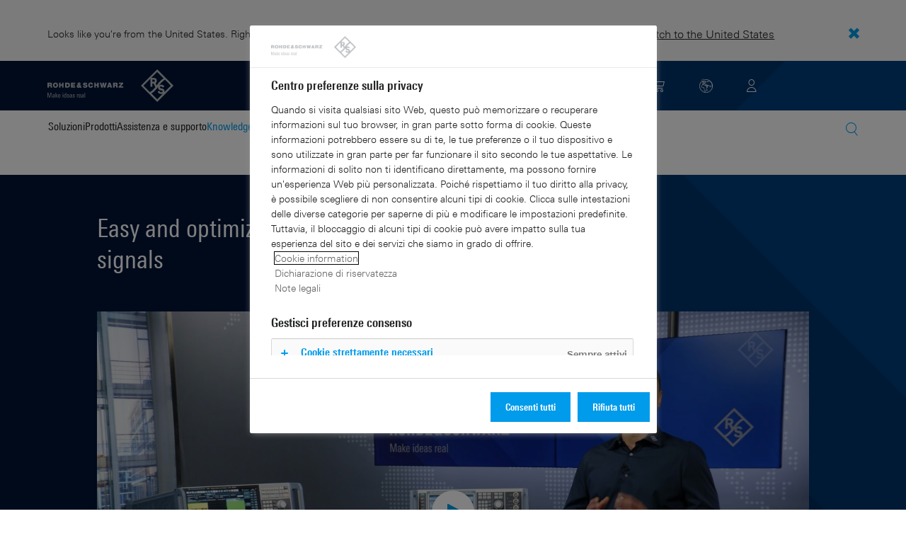

--- FILE ---
content_type: text/html; charset=UTF-8
request_url: https://www.rohde-schwarz.com/it/knowledge-center/videos/easy-and-optimized-evm-measurement-of-5g-nr-signals-video-detailpage_251220-1268404.html
body_size: 17129
content:
<!DOCTYPE html>
<html class="no-js" lang="it-it">
  <head>
    <meta charset="UTF-8"/>
    <meta http-equiv="x-ua-compatible" content="ie=edge"/>
    <meta name="viewport" content="width=device-width, initial-scale=1"/>
    <script>(function(){ window.DY = window.DY || {}; DY.userActiveConsent=false;}())</script>
    <link rel="preconnect" href="https://st-eu.dynamicyield.com"/>
    <link rel="preconnect" href="https://rcom-eu.dynamicyield.com"/>
    <script type="text/javascript" src="https://cdn.rohde-schwarz.com/api/9881398/api_dynamic.js"></script>
    <script type="text/javascript" src="https://cdn.rohde-schwarz.com/api/9881398/api_static.js"></script>
    <meta name="naver-site-verification" content="afad74e971907a0e411ef4f19172c8d6ccbf686e"/>
    <script src="https://cdn.userway.org/widget.js" data-account="VwMnSUoy0g"></script>
    <title>Easy and optimized EVM measurement of 5G NR signals | Rohde &amp; Schwarz</title>
    <meta name="robots" content="noodp, index, follow"/>
    <meta name="description" content="Easy and optimized EVM measurement of 5G NR signals"/>
    <meta name="keywords" content="EVM, Optimize EVM, 5G NR, signal generator, signal analyzer, 5G, Component Testing, FR2, SMW, FSW"/>
    <meta name="twitter:card" content="summary"/>
    <meta name="twitter:site" content=""/>
    <meta name="twitter:title" content="Easy and optimized EVM measurement of 5G NR signals"/>
    <meta name="twitter:description" content="Easy and optimized EVM measurement of 5G NR signals"/>
    <meta name="twitter:image" content="https://cdn.rohde-schwarz.com/pws/_tech/images/img_static/Rohde_Schwarz_SocialShare.jpg"/>
    <meta property="og:url" content="https://www.rohde-schwarz.com/it/knowledge-center/videos/easy-and-optimized-evm-measurement-of-5g-nr-signals-video-detailpage_251220-1268404.html"/>
    <meta property="og:title" content="Easy and optimized EVM measurement of 5G NR signals"/>
    <meta property="og:type" content="website"/>
    <meta property="og:image" content="https://cdn.rohde-schwarz.com/pws/_tech/images/img_static/Rohde_Schwarz_SocialShare.jpg"/>
    <meta property="og:description" content="Easy and optimized EVM measurement of 5G NR signals"/>
    <meta name="author" content="Rohde &amp; Schwarz International"/>
    <link rel="canonical" href="https://www.rohde-schwarz.com/it/knowledge-center/videos/easy-and-optimized-evm-measurement-of-5g-nr-signals-video-detailpage_251220-1268404.html"/>
    <link rel="shorturl" href="https://www.rohde-schwarz.com/it/_251220-1268404.html"/>
    <script src="https://assets.adobedtm.com/launch-EN3504a9f210b14bc28b773c8d8c5a022d.min.js" type="text/javascript"></script>
    <script type="application/ld+json">{
    "@context": "https://schema.org",
    "@type": "VideoObject",
    "name": "Easy and optimized EVM measurement of 5G NR signals",
    "description": "EVM is an important figure of merit when testing DUTs. Customers expect test equipment to deliver excellent EVM performance out of the box, without the need for extensive configuration and calibration procedures. We show how the SMW200A can be used to easily configure 5G NR signals to test DUTs and to achieve excellent EVM measurements without the need for any extensive calibration procedures.",
    "uploadDate": "2022-09-13",
    "embedUrl": "https://www.rohde-schwarz.com/it/knowledge-center/videos/easy-and-optimized-evm-measurement-of-5g-nr-signals-video-detailpage_251220-1268404.html"
}</script>
    <script type="text/javascript">var rus_web_logged_in=false;</script>
    <link rel="apple-touch-icon" sizes="180x180" href="https://cdn.rohde-schwarz.com/pws/inred/image/favicons/apple-touch-icon.png"/>
    <link rel="icon" type="image/png" sizes="32x32" href="https://cdn.rohde-schwarz.com/pws/inred/image/favicons/favicon-32x32.png"/>
    <link rel="icon" type="image/png" sizes="16x16" href="https://cdn.rohde-schwarz.com/pws/inred/image/favicons/favicon-16x16.png"/>
    <link rel="manifest" href="https://cdn.rohde-schwarz.com/pws/inred/image/favicons/manifest.json"/>
    <link rel="mask-icon" href="https://cdn.rohde-schwarz.com/pws/inred/image/favicons/safari-pinned-tab.svg" color="#009bea"/>
    <link rel="shortcut icon" href="https://cdn.rohde-schwarz.com/pws/inred/image/favicons/favicon.png"/>
    <meta name="msapplication-TileColor" content="#009bea"/>
    <meta name="msapplication-TileImage" content="https://cdn.rohde-schwarz.com/pws/inred/image/favicons/mstile-144x144.png"/>
    <meta name="msapplication-config" content="https://cdn.rohde-schwarz.com/pws/inred/image/favicons/browserconfig.xml"/>
    <meta name="theme-color" content="#009bea"/>
    <script src="https://cdn.rohde-schwarz.com/techfiles/f9208933/js/vendor/lazysizes-5.2.0.min.js" async="async"> </script>
    <script src="https://cdn.rohde-schwarz.com/techfiles/f9208933/js/vendor/webfontloader-1.6.28.min.js"> </script>
    <script>WebFont.load({custom:{families:['Linotype Univers:n4,n7','Linotype Univers Condensed:n4,n7','RSIcons'],urls:['https://cdn.rohde-schwarz.com/techfiles/f9208933/css/fonts.min.css']}});</script>
    <link href="https://cdn.rohde-schwarz.com/techfiles/f9208933/css/style.min.css" rel="stylesheet" type="text/css"/>
    <!-- injector:js -->
    <script src="https://cdn.rohde-schwarz.com/techfiles/f9208933/js/vendor/modernizr-custom.6116ab.js" async="async"> </script>
    <!-- endinjector -->
    <!-- Schema.org organisation fields -->
    <script type="application/ld+json">

{
"@context": "https://schema.org/",
"@type": "Organization",
"name": "Rohde & Schwarz",
"legalName": "Rohde & Schwarz GmbH & Co. KG",
"url": "https://www.rohde-schwarz.com/"
}

</script>
  </head>
  <body data-view="app">
    <aside id="country-message" data-view="simple-banner">
      <div class="center-wrapper">
        <p class="text">Looks like you're from the United States. Right now, you are on our site for Italy.</p>
        <a href="/us/knowledge-center/videos/easy-and-optimized-evm-measurement-of-5g-nr-signals-video-detailpage_251220-1268404.html">
          <span>Switch to the United States</span>
        </a>
        <button type="button" class="close"></button>
      </div>
    </aside>
    <script type="text/javascript">
	
    	var RS_userInformation = {
		interests: []
    };
    	
</script>
    <div>
      <div class="module module-inpesh-login-register-modal hidden" data-view="inpesh-login-register-modal">
        <div class="modal-overlay"></div>
        <div class="module-inpesh-login-register-box content">
          <div class="inpesh-modal-close"></div>
          <div class="additional-information">
            <span class="premium-flag">
              <div class="rsi-inline rsi-premium-content"></div>
            </span>
            <span class="static-title">Rohde &amp; Schwarz</span>
            <span>Knowledge+</span>
          </div>
          <p class="h3">Login or register to gain full access to the Knowledge+ platform!</p>
          <div class="register-container">
            <p>I want to create an account</p>
            <a role="button" class="button-primary" href="/it/my-rohde-schwarz/registration/my-rs-registration_255360.html">Register</a>
          </div>
          <div class="divider-or">
            <span></span>
            <span>or</span>
          </div>
          <div class="login-container">
            <p>I already have an account</p>
            <a role="button" class="button-secondary" href="/login">Login</a>
          </div>
        </div>
      </div>
      <script type="text/javascript">
if(window.DY) {
DY.recommendationContext = {
type: 'OTHER',
lng: 'it',
};
}
</script>
    </div>
    <header id="header" data-view="header" data-countries-list="/it/rest/getcountryselect/" data-flyout-navigation-options="">
      <!-- Generation time: 19.01.2026 01:30:00.078 -->
      <div class="background-wrapper">
        <div class="background-image">
          <img alt="background" src="https://cdn.rohde-schwarz.com/pws/_tech/images/img_static/rus-logo-background.svg"/>
        </div>
      </div>
      <div class="header-wrapper">
        <div id="header_teaser_target" class="center-wrapper">
          <div class="center-container main">
            <div class="logo" id="logo">
              <a href="/it/pagina-iniziale_48230.html" tabindex="-1">
                <img src="https://cdn.rohde-schwarz.com/pws/inred/image/layout/rus-logo.svg" alt="RS-Logo" class="rs-logo"/>
                <img src="https://cdn.rohde-schwarz.com/pws/inred/image/layout/rus-logo-symbol.svg" alt="RS-Logo Mini" class="rs-logo-small"/>
              </a>
            </div>
            <div id="mobile-navigation" class="navigation">
              <a class="nav-toggle-icon" aria-label="Open menu" id="mobile-menu-toggle" href="/"></a>
              <div id="bottom-menu-container">
                <div class="navigation-container">
                  <nav aria-label="meta-navigation" class="navigation-meta">
                    <ul class="nav-icons">
                      <li>
                        <a href="/it/contatto_63733.html" class="link" aria-label="Contact Us">
                          <span class="icon icon-headset-new"></span>
                        </a>
                      </li>
                      <li class="shopping-basket">
                        <a href="#" data-url="/it/rest/getshoppingcartcountv2" class="user-shopping-cart icon icon-cart-empty" aria-label="View Cart"></a>
                      </li>
                      <li id="language-switcher">
                        <a href="#" aria-label="Change Language">
                          <span class="icon icon-globe-new"></span>
                        </a>
                      </li>
                      <li class="loginCart flyout "></li>
                    </ul>
                  </nav>
                </div>
              </div>
              <div id="nav-flyout" class="small"></div>
            </div>
            <div class=" usermenu" id="mobile-countryswitch-container">
              <div id="mobile-slide-wrapper" class="usermenu-items">
                <nav id="mobile-nav-container">
                  <div id="">
                    <a class="close-country-menu" href="#">Scegli un indirizzo </a>
                  </div>
                </nav>
                <div id="mobile-country-container"></div>
              </div>
              <div class="dropdown-content usermenu-items" id="usermenu">
                <nav id="mobile-nav-container">
                  <div id="">
                    <a class="close-country-menu" href="#">Customer portal</a>
                  </div>
                </nav>
                <div class="content-wrapper" id="mobile-customer-nav" data-view="nav-mobile">
                </div>
              </div>
            </div>
          </div>
          <div class="center-container">
            <div id="language-menu-wrapper" class="hidden">
              <div class="country-slider"></div>
            </div>
          </div>
        </div>
      </div>
    </header>
    <div id="desktop-menu-container" class="flyout">
      <div class="center-wrapper">
        <div class="center-container">
          <div class="nav-bar-container" aria-label="Navigation bar" data-view="nav-bar-new" data-nav-list="/it/rest/subnavigation/" data-countries-list="/it/rest/getcountryselect/">
            <nav class="navbar" aria-label="Navigation bar">
              <nav aria-label="Main menu" class="nav-tabs" role="menu">
                <div class="dropdown" role="menuitem" aria-haspopup="true">
                  <button class="dropdownButton ">
                    <div>Soluzioni</div>
                    <a class="arrowMobile"></a>
                  </button>
                  <div class="dropdown-content">
                    <div class="content-wrapper">
                      <div role="menu" aria-hidden="true" class="nav-list lvl-1">
                        <a href="#" class="arrowMobileBack">Back</a>
                        <div class="rightDropout">
                          <div class="navWrapper ">
                            <a role="button" class="hasNext" href="#" data-id="229832">Aerospazio e Difesa</a>
                          </div>
                          <div class="dropdown-content-right ">
                            <div role="menu" aria-hidden="true" class="nav-list lvl-2">
                              <a href="#" class="arrowMobileBack">Back</a>
                              <a role="button" href="/it/soluzioni/aerospace-and-defense/aerospace-and-defense_229832.html" class="">Panoramica Aerospazio e Difesa</a>
                              <div class="rightDropout">
                                <div class="navWrapper ">
                                  <a role="button" class="hasNext" href="#" data-id="232928">Aeronautica</a>
                                </div>
                                <div class="dropdown-content-right "></div>
                              </div>
                              <div class="rightDropout">
                                <div class="navWrapper ">
                                  <a role="button" class="hasNext" href="#" data-id="232922">Forze terrestri</a>
                                </div>
                                <div class="dropdown-content-right "></div>
                              </div>
                              <div class="rightDropout">
                                <div class="navWrapper ">
                                  <a role="button" class="hasNext" href="#" data-id="250661">Marina</a>
                                </div>
                                <div class="dropdown-content-right "></div>
                              </div>
                              <div class="rightDropout">
                                <div class="navWrapper ">
                                  <a role="button" class="hasNext" href="#" data-id="257354">Sicurezza e crittografia</a>
                                </div>
                                <div class="dropdown-content-right "></div>
                              </div>
                              <div class="rightDropout">
                                <div class="navWrapper ">
                                  <a role="button" class="hasNext" href="#" data-id="257368">Spazio</a>
                                </div>
                                <div class="dropdown-content-right "></div>
                              </div>
                              <div class="rightDropout">
                                <div class="navWrapper ">
                                  <a role="button" class="hasNext" href="#" data-id="257769">Multidominio</a>
                                </div>
                                <div class="dropdown-content-right "></div>
                              </div>
                              <div class="rightDropout">
                                <div class="navWrapper ">
                                  <a role="button" class="hasNext" href="#" data-id="257432">Partner industriali</a>
                                </div>
                                <div class="dropdown-content-right "></div>
                              </div>
                            </div>
                          </div>
                        </div>
                        <div class="rightDropout">
                          <div class="navWrapper ">
                            <a role="button" class="hasNext" href="#" data-id="256571">Infrastrutture critiche</a>
                          </div>
                          <div class="dropdown-content-right ">
                            <div role="menu" aria-hidden="true" class="nav-list lvl-2">
                              <a href="#" class="arrowMobileBack">Back</a>
                              <a role="button" href="/it/soluzioni/critical-infrastructure/critical-infrastructure_256571.html" class="">Panoramica Infrastrutture critiche</a>
                              <a href="/it/soluzioni/critical-infrastructure/countering-drones/countering-drones_233578.html" class="">Contrasto dei droni</a>
                              <a href="/it/soluzioni/critical-infrastructure/civil-air-traffic-control/panoramica_56640.html" class="">Controllo del traffico aereo civile</a>
                              <a href="/it/soluzioni/critical-infrastructure/cellulare-rete-indagini/cellulare-rete-indagini_257923.html" class="">Indagini sulle reti cellulari</a>
                              <a href="/it/soluzioni/critical-infrastructure/spectrum-monitoring/monitoraggio-dello-spettro_91082.html" class="">Monitoraggio dello spettro</a>
                              <div class="rightDropout">
                                <div class="navWrapper ">
                                  <a role="button" class="hasNext" href="#" data-id="233780">Radiodiffusione segnali broadcast</a>
                                </div>
                                <div class="dropdown-content-right "></div>
                              </div>
                              <a href="/it/soluzioni/critical-infrastructure/spectrum-regulation/overview_258444.html" class="">Regolamentazione dello spettro</a>
                              <a href="/it/soluzioni/networks-and-cybersecurity/networks-and-cybersecurity_257422.html" class="">Reti e cybersecurity</a>
                              <a href="/it/soluzioni/security/security-screening/security-screening_255126.html" class="">Screening di sicurezza</a>
                              <a href="/it/soluzioni/aerospace-and-defense/air/avionics-and-uav-testing/air-navigation-testing/test-navigazione-aerea_252571.html" class="">Test navigazione aerea</a>
                              <div class="rightDropout">
                                <div class="navWrapper ">
                                  <a role="button" class="hasNext" href="#" data-id="231692">Test reti mobili</a>
                                </div>
                                <div class="dropdown-content-right "></div>
                              </div>
                            </div>
                          </div>
                        </div>
                        <div class="rightDropout">
                          <div class="navWrapper ">
                            <a role="button" class="hasNext" href="#" data-id="257422">Reti e Cybersecurity</a>
                          </div>
                          <div class="dropdown-content-right ">
                            <div role="menu" aria-hidden="true" class="nav-list lvl-2">
                              <a href="#" class="arrowMobileBack">Back</a>
                              <a role="button" href="/it/soluzioni/networks-and-cybersecurity/networks-and-cybersecurity_257422.html" class="">Panoramica Reti e Cybersecurity</a>
                              <a href="/it/soluzioni/aerospace-and-defense/cyber/cyber_257354.html" class="">Cybersecurity per aerospazio e difesa</a>
                              <a href="/it/soluzioni/networks-and-cybersecurity/cybersecurity-for-financial/cybersecurity-for-financial_257429.html" class="">Cybersecurity per il settore finanziario</a>
                              <a href="/it/soluzioni/networks-and-cybersecurity/secure-mobile-connectivity/r-s-comsec_257814.html" class="">R&amp;S®ComSec</a>
                              <a href="/it/soluzioni/networks-and-cybersecurity/secure-networks-and-cybersecurity-for-public-authorities/secure-networks-and-cybersecurity-for-public-authorities_257420.html" class="">Reti sicure e cybersecurity per autorità pubbliche</a>
                              <a href="/it/soluzioni/networks-and-cybersecurity/secure-networks-for-commercial-business/secure-networks-for-commercial-business_257426.html" class="">Reti sicure per attività commerciali</a>
                              <a href="/it/soluzioni/networks-and-cybersecurity/secure-networks-for-healthcare/secure-networks-for-healthcare_257421.html" class="">Reti sicure per la sanità</a>
                            </div>
                          </div>
                        </div>
                        <div class="rightDropout">
                          <div class="navWrapper ">
                            <a role="button" class="hasNext" href="#" data-id="256834">Ricerca e formazione</a>
                          </div>
                          <div class="dropdown-content-right ">
                            <div role="menu" aria-hidden="true" class="nav-list lvl-2">
                              <a href="#" class="arrowMobileBack">Back</a>
                              <a role="button" href="/it/soluzioni/research-and-education/research-and-education_256834.html" class="">Panoramica Ricerca e formazione</a>
                              <a href="/it/soluzioni/research-and-education/particle-acceleration/panoramica-acceleratori-particelle_230804.html" class="">Accelerazione di particelle</a>
                              <a href="/it/soluzioni/research-and-education/material-characterization/material-characterization_256745.html" class="">Caratterizzazione materiali</a>
                              <a href="/it/soluzioni/wireless-communications-testing/wireless-standards/6g/panoramica-6g_253278.html" class="">Ricerca 6G</a>
                              <a href="/it/soluzioni/research-and-education/antenna-research/antenna-research_256741.html" class="">Ricerca su antenne</a>
                              <a href="/it/soluzioni/research-and-education/teaching-lab-solutions/teaching-lab-solutions_256950.html" class="">Soluzioni per laboratori di apprendimento</a>
                              <a href="/it/soluzioni/research-and-education/quantum-technology/tecnologia-quantistica_256749.html" class="">Tecnologia quantistica</a>
                            </div>
                          </div>
                        </div>
                        <div class="rightDropout">
                          <div class="navWrapper ">
                            <a role="button" class="hasNext" href="#" data-id="229840">Sicurezza</a>
                          </div>
                          <div class="dropdown-content-right ">
                            <div role="menu" aria-hidden="true" class="nav-list lvl-2">
                              <a href="#" class="arrowMobileBack">Back</a>
                              <a role="button" href="/it/soluzioni/security/panoramica-governo-e-sicurezza_229840.html" class="">Panoramica Sicurezza</a>
                              <a href="/it/soluzioni/networks-and-cybersecurity/networks-and-cybersecurity_257422.html" class="">Reti e cybersecurity</a>
                              <div class="rightDropout">
                                <div class="navWrapper ">
                                  <a role="button" class="hasNext" href="#" data-id="255126">Screening di sicurezza</a>
                                </div>
                                <div class="dropdown-content-right "></div>
                              </div>
                              <div class="rightDropout">
                                <div class="navWrapper ">
                                  <a role="button" class="hasNext" href="#" data-id="256572">Sicurezza pubblica</a>
                                </div>
                                <div class="dropdown-content-right "></div>
                              </div>
                            </div>
                          </div>
                        </div>
                        <div class="rightDropout">
                          <div class="navWrapper ">
                            <a role="button" class="hasNext" href="#" data-id="230640">Test Automotive</a>
                          </div>
                          <div class="dropdown-content-right ">
                            <div role="menu" aria-hidden="true" class="nav-list lvl-2">
                              <a href="#" class="arrowMobileBack">Back</a>
                              <a role="button" href="/it/soluzioni/automotive-testing/automobilistico_230640.html" class="">Panoramica Test Automotive</a>
                              <div class="rightDropout">
                                <div class="navWrapper ">
                                  <a role="button" class="hasNext" href="#" data-id="231774">Connettività e infotainment per autoveicoli</a>
                                </div>
                                <div class="dropdown-content-right "></div>
                              </div>
                              <div class="rightDropout">
                                <div class="navWrapper ">
                                  <a role="button" class="hasNext" href="#" data-id="231754">Radar automobilistici</a>
                                </div>
                                <div class="dropdown-content-right "></div>
                              </div>
                              <div class="rightDropout">
                                <div class="navWrapper ">
                                  <a role="button" class="hasNext" href="#" data-id="231890">Test Automotive EMC e dell'antenna sull’intero veicolo</a>
                                </div>
                                <div class="dropdown-content-right "></div>
                              </div>
                              <div class="rightDropout">
                                <div class="navWrapper ">
                                  <a role="button" class="hasNext" href="#" data-id="257574">Test dei componenti della propulsione elettrica</a>
                                </div>
                                <div class="dropdown-content-right "></div>
                              </div>
                              <div class="rightDropout">
                                <div class="navWrapper ">
                                  <a role="button" class="hasNext" href="#" data-id="231834">Test di reti intraveicolari e centraline elettroniche</a>
                                </div>
                                <div class="dropdown-content-right "></div>
                              </div>
                            </div>
                          </div>
                        </div>
                        <div class="rightDropout">
                          <div class="navWrapper ">
                            <a role="button" class="hasNext" href="#" data-id="229844">Test comunicazioni wireless</a>
                          </div>
                          <div class="dropdown-content-right ">
                            <div role="menu" aria-hidden="true" class="nav-list lvl-2">
                              <a href="#" class="arrowMobileBack">Back</a>
                              <a role="button" href="/it/soluzioni/wireless-communications-testing/comunicazioni-wireless_229844.html" class="">Panoramica Test comunicazioni wireless</a>
                              <a href="/it/soluzioni/wireless-communications-testing/emc-and-regulatory-testing/test-emc-e-normativi_257902.html" class="">Test EMC e certificazioni obbligatorie</a>
                              <div class="rightDropout">
                                <div class="navWrapper ">
                                  <a role="button" class="hasNext" href="#" data-id="233734">Standard wireless</a>
                                </div>
                                <div class="dropdown-content-right "></div>
                              </div>
                              <a href="/it/soluzioni/wireless-communications-testing/mobile-device-testing/dispositivo-mobile-wireless_233808.html" class="">Test dispositivi mobili</a>
                              <div class="rightDropout">
                                <div class="navWrapper ">
                                  <a role="button" class="hasNext" href="#" data-id="253912">Test infrastrutture per reti mobili</a>
                                </div>
                                <div class="dropdown-content-right "></div>
                              </div>
                              <div class="rightDropout">
                                <div class="navWrapper ">
                                  <a role="button" class="hasNext" href="#" data-id="230314">Test IoT / M2M</a>
                                </div>
                                <div class="dropdown-content-right "></div>
                              </div>
                            </div>
                          </div>
                        </div>
                        <div class="rightDropout">
                          <div class="navWrapper ">
                            <a role="button" class="hasNext" href="#" data-id="230522">Test elettronica</a>
                          </div>
                          <div class="dropdown-content-right ">
                            <div role="menu" aria-hidden="true" class="nav-list lvl-2">
                              <a href="#" class="arrowMobileBack">Back</a>
                              <a role="button" href="/it/soluzioni/electronics-testing/electronics-testing_230522.html" class="">Panoramica Test elettronica</a>
                              <a href="/it/soluzioni/electronics-testing/consumo-elettronica-test/panoramica-test-elettronica-consumo_258133.html" class="">Test per elettronica di consumo</a>
                              <div class="rightDropout">
                                <div class="navWrapper ">
                                  <a role="button" class="hasNext" href="#" data-id="231842">Componenti RF e a microonde</a>
                                </div>
                                <div class="dropdown-content-right "></div>
                              </div>
                              <div class="rightDropout">
                                <div class="navWrapper ">
                                  <a role="button" class="hasNext" href="#" data-id="230538">Test dell'elettronica di potenza</a>
                                </div>
                                <div class="dropdown-content-right "></div>
                              </div>
                              <div class="rightDropout">
                                <div class="navWrapper ">
                                  <a role="button" class="hasNext" href="#" data-id="230552">Test delle interfacce digitali ad alta velocità</a>
                                </div>
                                <div class="dropdown-content-right "></div>
                              </div>
                              <div class="rightDropout">
                                <div class="navWrapper ">
                                  <a role="button" class="hasNext" href="#" data-id="230570">Test di progetti digitali</a>
                                </div>
                                <div class="dropdown-content-right "></div>
                              </div>
                              <a href="/it/soluzioni/electronics-testing/medical-device-testing/medical-device-testing_256969.html" class="">Test dispositivi medicali</a>
                              <div class="rightDropout">
                                <div class="navWrapper ">
                                  <a role="button" class="hasNext" href="#" data-id="253441">Test EMC</a>
                                </div>
                                <div class="dropdown-content-right "></div>
                              </div>
                            </div>
                          </div>
                        </div>
                        <div class="rightDropout">
                          <div class="navWrapper ">
                            <a role="button" class="hasNext" href="#" data-id="233626">Test satelliti</a>
                          </div>
                          <div class="dropdown-content-right ">
                            <div role="menu" aria-hidden="true" class="nav-list lvl-2">
                              <a href="#" class="arrowMobileBack">Back</a>
                              <a role="button" href="/it/soluzioni/satellite-testing/satellite-testing_233626.html" class="">Panoramica Test satelliti</a>
                              <a href="/it/soluzioni/satellite-testing/satellite-ground-station-testing-and-security/ground-station-and-ground-terminal-testing_250333.html" class="">Test e utilizzo di stazioni di terra satellitari</a>
                              <a href="/it/soluzioni/satellite-testing/satellite-payload-and-bus-testing/test-carico-utile-satellitare_250331.html" class="">Test payload e bus satellitari</a>
                              <a href="/it/soluzioni/satellite-testing/satellite-in-orbit-testing/satellite-in-orbit-testing_257425.html" class="">Test satelliti in orbita</a>
                              <a href="/it/soluzioni/wireless-communications-testing/wireless-standards/5g-nr/non-terrestrial-networks-ntn/test-satellitari-5g-ntn_256812.html" class="">Test satelliti NTN 5G</a>
                              <a href="/it/soluzioni/satellite-testing/satellite-user-terminal-testing/satellite-user-terminal-testing_257427.html" class="">Test terminali utente satellitari</a>
                            </div>
                          </div>
                        </div>
                      </div>
                    </div>
                  </div>
                </div>
                <div class="dropdown" role="menuitem" aria-haspopup="true">
                  <button class="dropdownButton ">
                    <div>Prodotti</div>
                    <a class="arrowMobile"></a>
                  </button>
                  <div class="dropdown-content">
                    <div class="content-wrapper">
                      <div role="menu" aria-hidden="true" class="nav-list lvl-1">
                        <a href="#" class="arrowMobileBack">Back</a>
                        <div class="rightDropout">
                          <div class="navWrapper ">
                            <a role="button" class="hasNext" href="#" data-id="229579">Misura e collaudo</a>
                          </div>
                          <div class="dropdown-content-right ">
                            <div role="menu" aria-hidden="true" class="nav-list lvl-2">
                              <a href="#" class="arrowMobileBack">Back</a>
                              <a role="button" href="/it/prodotti/misura-e-collaudo_229579.html" class="">Panoramica Misura e collaudo</a>
                              <div class="rightDropout">
                                <div class="navWrapper ">
                                  <a role="button" class="hasNext" href="#" data-id="254769">Alimentatori e unità di alimentazione e misura</a>
                                </div>
                                <div class="dropdown-content-right "></div>
                              </div>
                              <div class="rightDropout">
                                <div class="navWrapper ">
                                  <a role="button" class="hasNext" href="#" data-id="254958">Amplificatori</a>
                                </div>
                                <div class="dropdown-content-right "></div>
                              </div>
                              <div class="rightDropout">
                                <div class="navWrapper ">
                                  <a role="button" class="hasNext" href="#" data-id="254772">Analizzatori</a>
                                </div>
                                <div class="dropdown-content-right "></div>
                              </div>
                              <div class="rightDropout">
                                <div class="navWrapper ">
                                  <a role="button" class="hasNext" href="#" data-id="105350">Apparecchiature di test EMC</a>
                                </div>
                                <div class="dropdown-content-right "></div>
                              </div>
                              <div class="rightDropout">
                                <div class="navWrapper ">
                                  <a role="button" class="hasNext" href="#" data-id="63696">Componenti di sistema</a>
                                </div>
                                <div class="dropdown-content-right "></div>
                              </div>
                              <div class="rightDropout">
                                <div class="navWrapper ">
                                  <a role="button" class="hasNext" href="#" data-id="63667">Generatori di segnali</a>
                                </div>
                                <div class="dropdown-content-right "></div>
                              </div>
                              <a href="/it/prodotti/misura-e-collaudo/misuratori-di-potenza-rf-e-a-microonde_63672.html" class="">Misuratori di potenza RF e a microonde</a>
                              <div class="rightDropout">
                                <div class="navWrapper ">
                                  <a role="button" class="hasNext" href="#" data-id="63663">Oscilloscopi</a>
                                </div>
                                <div class="dropdown-content-right "></div>
                              </div>
                              <a href="/it/prodotti/misura-e-collaudo/sistemi-di-test-per-antenne-e-camere-di-prova-ota_103249.html" class="">Sistemi di test per antenne e camere di prova OTA</a>
                              <div class="rightDropout">
                                <div class="navWrapper ">
                                  <a role="button" class="hasNext" href="#" data-id="256028">Strumenti di misura R&amp;S®ESSENTIALS</a>
                                </div>
                                <div class="dropdown-content-right "></div>
                              </div>
                              <a href="/it/prodotti/misura-e-collaudo/test-reti-mobili_229193.html" class="">Test reti mobili</a>
                              <div class="rightDropout">
                                <div class="navWrapper ">
                                  <a role="button" class="hasNext" href="#" data-id="254732">Tester di radar automobilistici</a>
                                </div>
                                <div class="dropdown-content-right "></div>
                              </div>
                              <div class="rightDropout">
                                <div class="navWrapper ">
                                  <a role="button" class="hasNext" href="#" data-id="86247">Tester e sistemi per dispositivi wireless</a>
                                </div>
                                <div class="dropdown-content-right "></div>
                              </div>
                            </div>
                          </div>
                        </div>
                        <div class="rightDropout">
                          <div class="navWrapper ">
                            <a role="button" class="hasNext" href="#" data-id="229582">Broadcast e Media</a>
                          </div>
                          <div class="dropdown-content-right ">
                            <div role="menu" aria-hidden="true" class="nav-list lvl-2">
                              <a href="#" class="arrowMobileBack">Back</a>
                              <a role="button" href="/it/prodotti/broadcast-e-media_229582.html" class="">Panoramica Broadcast e Media</a>
                              <div class="rightDropout">
                                <div class="navWrapper ">
                                  <a role="button" class="hasNext" href="#" data-id="255266">Distribuzione segnali broadcast</a>
                                </div>
                                <div class="dropdown-content-right "></div>
                              </div>
                              <a href="/it/prodotti/broadcast-e-media/tecnologie-media_255268.html" class="">Tecnologie media</a>
                            </div>
                          </div>
                        </div>
                        <div class="rightDropout">
                          <div class="navWrapper ">
                            <a role="button" class="hasNext" href="#" data-id="232772">Aerospazio | Difesa | Sicurezza</a>
                          </div>
                          <div class="dropdown-content-right ">
                            <div role="menu" aria-hidden="true" class="nav-list lvl-2">
                              <a href="#" class="arrowMobileBack">Back</a>
                              <a role="button" href="/it/prodotti/aerospazio-difesa-sicurezza_232772.html" class="">Panoramica Aerospazio | Difesa | Sicurezza</a>
                              <div class="rightDropout">
                                <div class="navWrapper ">
                                  <a role="button" class="hasNext" href="#" data-id="254744">Comunicazioni sicure</a>
                                </div>
                                <div class="dropdown-content-right "></div>
                              </div>
                              <div class="rightDropout">
                                <div class="navWrapper ">
                                  <a role="button" class="hasNext" href="#" data-id="254745">Radiomonitoraggio</a>
                                </div>
                                <div class="dropdown-content-right "></div>
                              </div>
                              <a href="/it/prodotti/aerospazio-difesa-sicurezza/scanner-di-sicurezza_254881.html" class="">Scanner di sicurezza</a>
                            </div>
                          </div>
                        </div>
                        <div class="rightDropout">
                          <div class="navWrapper ">
                            <a role="button" class="hasNext" href="#" data-id="232484">Sicurezza informatica</a>
                          </div>
                          <div class="dropdown-content-right ">
                            <div role="menu" aria-hidden="true" class="nav-list lvl-2">
                              <a href="#" class="arrowMobileBack">Back</a>
                              <a role="button" href="/it/prodotti/sicurezza-informatica_232484.html" class="">Panoramica Sicurezza informatica</a>
                              <a href="/it/prodotti/sicurezza-informatica/browser-web-sicuri_232366.html" class="">Browser web sicuri</a>
                              <a href="/it/prodotti/sicurezza-informatica/sicurezza-degli-endpoint_232364.html" class="">Sicurezza degli endpoint</a>
                              <a href="/it/prodotti/sicurezza-informatica/sistemi-di-gestione_255622.html" class="">Sistemi di gestione</a>
                              <a href="/it/prodotti/sicurezza-informatica/unita-di-crittografia-di-rete_334093.html" class="">Unità di crittografia di rete</a>
                            </div>
                          </div>
                        </div>
                      </div>
                    </div>
                  </div>
                </div>
                <div class="dropdown" role="menuitem" aria-haspopup="true">
                  <button class="dropdownButton ">
                    <div>Assistenza e supporto</div>
                    <a class="arrowMobile"></a>
                  </button>
                  <div class="dropdown-content">
                    <div class="content-wrapper">
                      <div role="menu" aria-hidden="true" class="nav-list lvl-1">
                        <a href="#" class="arrowMobileBack">Back</a>
                        <div class="rightDropout">
                          <div class="navWrapper ">
                            <a role="button" class="hasNext" href="#" data-id="229461">I servizi di assistenza</a>
                          </div>
                          <div class="dropdown-content-right ">
                            <div role="menu" aria-hidden="true" class="nav-list lvl-2">
                              <a href="#" class="arrowMobileBack">Back</a>
                              <a role="button" href="/it/assistenza-supporto/service/panoramica-del-servizio_229461.html" class="">Panoramica I servizi di assistenza</a>
                              <a href="/it/assistenza-supporto/service/cybersecurity-services/panoramica_255149.html" class="">Servizi per la sicurezza informatica</a>
                              <a href="/it/assistenza-supporto/service/service-level-agreement/contratto-di-manutenzione-e-assistenza-tecnica_229474.html" class="">Contratto di manutenzione e assistenza tecnica</a>
                              <a href="/it/assistenza-supporto/service/extended-warranty-service-contracts/estensione-garanzia-contratti-assistenza_230938.html" class="">Extended warranty &amp; service contracts</a>
                              <a href="/it/assistenza-supporto/service/gestione-obsolescenza/gestione-obsolescenza_229471.html" class="">Gestione obsolescenza</a>
                              <a href="/it/assistenza-supporto/service/servizi-di-riparazione/servizi-riparazione_58700.html" class="">Servizi di riparazione</a>
                              <a href="/it/assistenza-supporto/service/on-site-services/servizi-in-loco_251894.html" class="">Servizi in loco</a>
                              <a href="/it/assistenza-supporto/service/servizio-di-taratura/servizi-calibrazione_233528.html" class="">Servizio di taratura</a>
                            </div>
                          </div>
                        </div>
                        <a href="/it/assistenza-supporto/support/supporto_107711.html" class="">Supporto</a>
                        <a href="/it/assistenza-supporto/service-support-request/richiesta-di-assistenza_255384.html" class="">Richiesta di assistenza e supporto</a>
                      </div>
                    </div>
                  </div>
                </div>
                <div class="dropdown" role="menuitem" aria-haspopup="true">
                  <button class="dropdownButton active menuActive">
                    <div>Knowledge center</div>
                    <a class="arrowMobile"></a>
                  </button>
                  <div class="dropdown-content">
                    <div class="content-wrapper">
                      <div role="menu" aria-hidden="true" class="nav-list lvl-1">
                        <a href="#" class="arrowMobileBack">Back</a>
                        <a href="/it/knowledge-center/knowledge-plus/panoramica_255227.html" class="">Knowledge+</a>
                        <a href="/it/knowledge-center/downloads/download-center_254027.html" class="">Download</a>
                        <a href="/it/knowledge-center/videos/panoramica-video_251240.html" class="active menuActive">Video</a>
                        <a href="/it/knowledge-center/webinars/panoramica-webinar_253040.html" class="">Webinars</a>
                        <a href="/it/knowledge-center/technology-academy/am-panoramica_256215.html" class="">Accademia delle Misure</a>
                        <div class="rightDropout">
                          <div class="navWrapper ">
                            <a role="button" class="hasNext" href="#" data-id="255554">Fondamenti di tecnologia</a>
                          </div>
                          <div class="dropdown-content-right ">
                            <div role="menu" aria-hidden="true" class="nav-list lvl-2">
                              <a href="#" class="arrowMobileBack">Back</a>
                              <a role="button" href="/it/knowledge-center/technology-fundamentals/fondamenti-di-tecnologia_255554.html" class="">Panoramica Fondamenti di tecnologia</a>
                              <a href="/it/knowledge-center/technology-fundamentals/antennas-for-mobile-and-stationary-use/antennas-for-mobile-and-stationary-use-fundamentals_256946.html" class="">Antennas for mobile and stationary use</a>
                              <a href="/it/knowledge-center/technology-fundamentals/hopper-signals/hopper-signals_256050.html" class="">Hopper signals</a>
                              <a href="/it/knowledge-center/technology-fundamentals/signal-analysis-methods/tecnologici-fondamenti-di-analisi-del-segnale_255899.html" class="">Metodi di analisi dei segnali</a>
                              <a href="/it/knowledge-center/technology-fundamentals/radio-direction-finding-techniques/tecniche-di-radiogoniometria_255557.html" class="">Tecniche di radiogoniometria</a>
                              <a href="/it/knowledge-center/technology-fundamentals/utilizzo-dei-ricevitori-di-monitoraggio/utilizzo-dei-ricevitori-di-monitoraggio_255556.html" class="">Utilizzo dei ricevitori di monitoraggio</a>
                            </div>
                          </div>
                        </div>
                      </div>
                    </div>
                  </div>
                </div>
                <div class="dropdown" role="menuitem" aria-haspopup="true">
                  <button class="dropdownButton ">
                    <div>Informazioni</div>
                    <a class="arrowMobile"></a>
                  </button>
                  <div class="dropdown-content">
                    <div class="content-wrapper">
                      <div role="menu" aria-hidden="true" class="nav-list lvl-1">
                        <a href="#" class="arrowMobileBack">Back</a>
                        <div class="rightDropout">
                          <div class="navWrapper ">
                            <a role="button" class="hasNext" href="#" data-id="230884">Informazioni su Rohde &amp; Schwarz</a>
                          </div>
                          <div class="dropdown-content-right ">
                            <div role="menu" aria-hidden="true" class="nav-list lvl-2">
                              <a href="#" class="arrowMobileBack">Back</a>
                              <a role="button" href="/it/informazioni/panoramica/informazioni_230884.html" class="">Panoramica Informazioni su Rohde &amp; Schwarz</a>
                              <a href="/it/informazioni/panoramica/compliance/compliance_256997.html" class="">Compliance</a>
                              <a href="/it/informazioni/panoramica/high-vertical-integration/elevata-integrazione-verticale_258033.html" class="">Elevata integrazione verticale</a>
                              <a href="/it/informazioni/panoramica/our-history/our-history_258045.html" class="">Our history</a>
                              <a href="/it/informazioni/panoramica/sostenibilita/sostenibilita_229498.html" class="">Sostenibilità</a>
                            </div>
                          </div>
                        </div>
                        <a href="/it/about-italy/about-us/about-rohde-schwarz-italy_251103.html" class="">Rohde &amp; Schwarz Italia</a>
                        <a href="/it/informazioni/fiere/panoramica-fiere_229401.html" class="">Fiere ed eventi</a>
                        <div class="rightDropout">
                          <div class="navWrapper ">
                            <a role="button" class="hasNext" href="#" data-id="229345">Notizie &amp; media</a>
                          </div>
                          <div class="dropdown-content-right ">
                            <div role="menu" aria-hidden="true" class="nav-list lvl-2">
                              <a href="#" class="arrowMobileBack">Back</a>
                              <a role="button" href="/it/informazioni/notizie-e-stampa/notizie-stampa_229345.html" class="">Panoramica Notizie &amp; media</a>
                              <a href="/it/informazioni/notizie-e-stampa/contatti-stampa-media/contatti-stampa-media_229344.html" class="">Contatti stampa e media</a>
                              <a href="/it/informazioni/notizie-e-stampa/news-magazine/pagina-dei-dettagli-sui-problemi_229360.html" class="">NEWS Magazine</a>
                              <a href="/it/informazioni/notizie-e-stampa/all-news/libreria-delle-notizie_229347.html" class="">Sala stampa</a>
                            </div>
                          </div>
                        </div>
                        <div class="rightDropout">
                          <div class="navWrapper ">
                            <a role="button" class="hasNext" href="#" data-id="251284">R&amp;S Magazine</a>
                          </div>
                          <div class="dropdown-content-right ">
                            <div role="menu" aria-hidden="true" class="nav-list lvl-2">
                              <a href="#" class="arrowMobileBack">Back</a>
                              <a role="button" href="/it/informazioni/magazine/panoramica_251284.html" class="">Panoramica R&amp;S Magazine</a>
                              <a href="/it/informazioni/magazine/quantum-technology/tecnologia-quantistica_255950.html" class="">Tecnologia quantistica</a>
                              <a href="/it/informazioni/magazine/wi-fi-su-marte/wi-fi-on-mars-article_258464.html" class="">Il Wi-Fi su Marte</a>
                              <a href="/it/informazioni/magazine/from-insight-to-impact/dalla-comprensione-alla-azione_258238.html" class="">Dalla comprensione all'azione</a>
                              <a href="/it/informazioni/magazine/gps-backup/gps-backup_258353.html" class="">GPS backup</a>
                              <a href="/it/informazioni/magazine/artificial-intelligence/intelligenza-artificiale_256990.html" class="">Intelligenza artificiale</a>
                              <a href="/it/informazioni/magazine/protection-of-critical-infrastructures/protezione-di-infrastrutture-critiche_257221.html" class="">Infrastrutture critiche</a>
                              <a href="/it/informazioni/magazine/tradition-of-innovation/tradizione-di-innovazione_256967.html" class="">Una tradizione di innovazione</a>
                            </div>
                          </div>
                        </div>
                        <a href="/it/informazioni/seminars/seminars_257977.html" class="">Seminari</a>
                      </div>
                    </div>
                  </div>
                </div>
                <div class="dropdown" role="menuitem" aria-haspopup="true">
                  <button class="dropdownButton ">
                    <div>Carriere</div>
                    <a class="arrowMobile"></a>
                  </button>
                  <div class="dropdown-content">
                    <div class="content-wrapper">
                      <div role="menu" aria-hidden="true" class="nav-list lvl-1">
                        <a href="#" class="arrowMobileBack">Back</a>
                        <a href="/it/carriere/career-overview/career-overview_257552.html" class="">Panoramica</a>
                        <a href="/it/carriere/offerte/carriera-offerte-di-lavoro_251573.html" class="">Offerte di lavoro</a>
                        <a href="/it/carriere/professionals/professionisti_252991.html" class="">Professionisti</a>
                        <a href="/it/carriere/college-and-university-students/studenti-universitari_253005.html" class="">Studenti universitari</a>
                        <a href="/it/carriere/high-school-students/studenti-scuole-superiori_253003.html" class="">Studenti delle scuole superiori</a>
                        <a href="/it/carriere/culture/culture-overview_258170.html" class="">Culture</a>
                        <a href="/it/carriere/events/incontro-muc_252389.html" class="">Eventi</a>
                        <a href="/it/carriere/contatto/contatti-carriera_251575.html" class="">Contatti</a>
                      </div>
                    </div>
                  </div>
                </div>
              </nav>
              <nav aria-label="Search" class="search-container">
                <form class="search" data-view="search" action="/it/ricerca/ricerca_63238.html" method="get">
                  <a href="/it/ricerca/ricerca_63238.html" role="button" aria-label="Open search" class="btn-search active-search-btn"></a>
                  <div class="animation-wrapper">
                    <input type="search" class="site-search-input" name="term" placeholder="Ricerca " autocomplete="off" data-view-all-title="Guarda tutti i risultati "/>
                    <a href="/it/ricerca/ricerca_63238.html" class="btn-close-search" aria-label="Close search"></a>
                  </div>
                </form>
              </nav>
            </nav>
          </div>
        </div>
      </div>
    </div>
    <main id="main">
      <div class="module module-inpesh-video-detail">
        <div class="wrapper">
          <div class="video-wrapper">
            <div class="background-wrapper">
              <div class="background">
                <img alt="background" src="https://cdn.rohde-schwarz.com/pws/_tech/images/img_static/rus-logo-background.svg"/>
              </div>
            </div>
            <div class="additional-information">
              <div class="categories">
                                    </div>
            </div>
            <div class="video-header">
              <div class="video-text">
                <div class="module module-headline">
                  <div class="headline-row">
                    <div class="headline-column">
                      <h1 class="h2">
                                Easy and optimized EVM measurement of 5G NR signals
                            </h1>
                      <h2 class="h4">
                            
                        </h2>
                    </div>
                  </div>
                </div>
              </div>
            </div>
            <div class="video-main  ">
              <div class="module module-video module-inpesh-video" data-view="video-detail">
                <div class="video-preview inpesh  " data-view="teaser-stage-image teaser-stage-media-video">
                  <div class="video-container">
                    <div class="image-element">
                        
<picture>
    <source media="(max-width:640px)" data-srcset="https://cdn.rohde-schwarz.com/image/video/products/test-and-measurement/analyzers/signal-and-spectrum-analyzers/benchtop-analyzers/fsw/smw200a-vector-signal-generator-product-feature-video-rohde-schwarz_200_60990_640_360_9.jpg 1x, https://cdn.rohde-schwarz.com/image/video/products/test-and-measurement/analyzers/signal-and-spectrum-analyzers/benchtop-analyzers/fsw/smw200a-vector-signal-generator-product-feature-video-rohde-schwarz_200_60990_1280_720_9.jpg 2x"/>
    <source media="(max-width:960px)" data-srcset="https://cdn.rohde-schwarz.com/image/video/products/test-and-measurement/analyzers/signal-and-spectrum-analyzers/benchtop-analyzers/fsw/smw200a-vector-signal-generator-product-feature-video-rohde-schwarz_200_60990_960_540_9.jpg 1x, https://cdn.rohde-schwarz.com/image/video/products/test-and-measurement/analyzers/signal-and-spectrum-analyzers/benchtop-analyzers/fsw/smw200a-vector-signal-generator-product-feature-video-rohde-schwarz_200_60990_1920_1080_9.jpg 2x"/>
    <source data-srcset="https://cdn.rohde-schwarz.com/image/video/products/test-and-measurement/analyzers/signal-and-spectrum-analyzers/benchtop-analyzers/fsw/smw200a-vector-signal-generator-product-feature-video-rohde-schwarz_200_60990_1440_810_9.jpg 1x, https://cdn.rohde-schwarz.com/image/video/products/test-and-measurement/analyzers/signal-and-spectrum-analyzers/benchtop-analyzers/fsw/smw200a-vector-signal-generator-product-feature-video-rohde-schwarz_200_60990_2880_1620_9.jpg 2x"/>
    <img class="lazyload " src="https://cdn.rohde-schwarz.com/pws/_tech/dam_fallback/fallbackImage_0_320_180_v0.png" data-src="https://cdn.rohde-schwarz.com/image/video/products/test-and-measurement/analyzers/signal-and-spectrum-analyzers/benchtop-analyzers/fsw/smw200a-vector-signal-generator-product-feature-video-rohde-schwarz_200_60990_320_180_9.jpg" alt="" title=""/>
</picture>

                    </div>
                    <div class="video-element">
                                                            <video controls="controls" data-ioi="" data-m4c-campaignId="" controlsList="nodownload" preload="none" data-filename="smw200a-vector-signal-generator-product-feature-video-rohde-schwarz_200_60990.mp4" title="Easy and optimized EVM measurement of 5G NR signals" data-view="video">
    <source src="https://scdn.rohde-schwarz.com/ur/web/video/products/test-and-measurement/analyzers/signal-and-spectrum-analyzers/benchtop-analyzers/fsw/smw200a-vector-signal-generator-product-feature-video-rohde-schwarz_200_60990_1080p_9.mp4" type="video/mp4" />
    Your browser does not support the video tag
</video>
                                                    </div>
                  </div>
                  <div class="video-finished">
                    <div class="related-webinars">
                                            </div>
                  </div>
                </div>
              </div>
            </div>
          </div>
          <div class="module module-generic-content center">
            <div class="content-container">
              <div class="text">
                <p>EVM is an important figure of merit when testing DUTs. Customers expect test equipment to deliver excellent EVM performance out of the box, without the need for extensive configuration and calibration procedures.</p>
                <p>We show how the SMW200A can be used to easily configure 5G NR signals to test DUTs and to achieve excellent EVM measurements without the need for any extensive calibration procedures.</p>
              </div>
            </div>
          </div>
          <div class="recommendation-wrapper">
            <div class="wrapper-related-products">
              <p class="h5">
                        Prodotti correlati
                    </p>
              <div class="related-product">
                <div class="content">
                  <div class="icon-wrapper">
                    <div class="image">
                      <picture>
                        <source media="(max-width:640px)" data-srcset="https://cdn.rohde-schwarz.com/image/products/test-and-measurement/signal-generators/vector-signal-generators/smw200a/smw200a-vector-signal-generator-hero-view-rohde-schwarz_200_107327_480_270_3.jpg 1x, https://cdn.rohde-schwarz.com/image/products/test-and-measurement/signal-generators/vector-signal-generators/smw200a/smw200a-vector-signal-generator-hero-view-rohde-schwarz_200_107327_960_540_3.jpg 2x"/>
                        <source media="(max-width:960px)" data-srcset="https://cdn.rohde-schwarz.com/image/products/test-and-measurement/signal-generators/vector-signal-generators/smw200a/smw200a-vector-signal-generator-hero-view-rohde-schwarz_200_107327_320_180_3.jpg 1x, https://cdn.rohde-schwarz.com/image/products/test-and-measurement/signal-generators/vector-signal-generators/smw200a/smw200a-vector-signal-generator-hero-view-rohde-schwarz_200_107327_640_360_3.jpg 2x"/>
                        <source data-srcset="https://cdn.rohde-schwarz.com/image/products/test-and-measurement/signal-generators/vector-signal-generators/smw200a/smw200a-vector-signal-generator-hero-view-rohde-schwarz_200_107327_240_135_3.jpg 1x, https://cdn.rohde-schwarz.com/image/products/test-and-measurement/signal-generators/vector-signal-generators/smw200a/smw200a-vector-signal-generator-hero-view-rohde-schwarz_200_107327_480_270_3.jpg 2x"/>
                        <img class="lazyload " src="https://cdn.rohde-schwarz.com/pws/_tech/dam_fallback/fallbackImage_0_120_68_v0.png" data-src="https://cdn.rohde-schwarz.com/image/products/test-and-measurement/signal-generators/vector-signal-generators/smw200a/smw200a-vector-signal-generator-hero-view-rohde-schwarz_200_107327_120_68_3.jpg" alt="R&amp;S®SMW200A vector signal generator, hero view" title="R&amp;S®SMW200A vector signal generator, hero view"/>
                      </picture>
                    </div>
                  </div>
                  <div class="text">
                    <span class="description">R&amp;S®SMW200A vector signal generator</span>
                    <a class="button-tertiary" href="/it/prodotti/misura-e-collaudo/generatori-di-segnali-vettoriali/rs-smw200a-vector-signal-generator_63493-38656.html">
                                            Informazioni sul prodotto
                                        </a>
                  </div>
                </div>
              </div>
              <div class="related-product">
                <div class="content">
                  <div class="icon-wrapper">
                    <div class="image">
                      <picture>
                        <source media="(max-width:640px)" data-srcset="https://cdn.rohde-schwarz.com/image/products/test-and-measurement/analyzers/signal-and-spectrum-analyzers/benchtop-analyzers/fsw/fsw-signal-and-spectrum-analyzer-front-view-rohde-schwarz_200_1358_480_270_4.jpg 1x, https://cdn.rohde-schwarz.com/image/products/test-and-measurement/analyzers/signal-and-spectrum-analyzers/benchtop-analyzers/fsw/fsw-signal-and-spectrum-analyzer-front-view-rohde-schwarz_200_1358_960_540_4.jpg 2x"/>
                        <source media="(max-width:960px)" data-srcset="https://cdn.rohde-schwarz.com/image/products/test-and-measurement/analyzers/signal-and-spectrum-analyzers/benchtop-analyzers/fsw/fsw-signal-and-spectrum-analyzer-front-view-rohde-schwarz_200_1358_320_180_4.jpg 1x, https://cdn.rohde-schwarz.com/image/products/test-and-measurement/analyzers/signal-and-spectrum-analyzers/benchtop-analyzers/fsw/fsw-signal-and-spectrum-analyzer-front-view-rohde-schwarz_200_1358_640_360_4.jpg 2x"/>
                        <source data-srcset="https://cdn.rohde-schwarz.com/image/products/test-and-measurement/analyzers/signal-and-spectrum-analyzers/benchtop-analyzers/fsw/fsw-signal-and-spectrum-analyzer-front-view-rohde-schwarz_200_1358_240_135_4.jpg 1x, https://cdn.rohde-schwarz.com/image/products/test-and-measurement/analyzers/signal-and-spectrum-analyzers/benchtop-analyzers/fsw/fsw-signal-and-spectrum-analyzer-front-view-rohde-schwarz_200_1358_480_270_4.jpg 2x"/>
                        <img class="lazyload " src="https://cdn.rohde-schwarz.com/pws/_tech/dam_fallback/fallbackImage_0_120_68_v0.png" data-src="https://cdn.rohde-schwarz.com/image/products/test-and-measurement/analyzers/signal-and-spectrum-analyzers/benchtop-analyzers/fsw/fsw-signal-and-spectrum-analyzer-front-view-rohde-schwarz_200_1358_120_68_4.jpg" alt="FSW signal and spectrum analyzer, front view" title="FSW signal and spectrum analyzer, front view"/>
                      </picture>
                    </div>
                  </div>
                  <div class="text">
                    <span class="description">FSW Signal and spectrum analyzer</span>
                    <a class="button-tertiary" href="/it/prodotti/misura-e-collaudo/analizzatori-da-banco/fsw-signal-and-spectrum-analyzer_63493-11793.html">
                                            Informazioni sul prodotto
                                        </a>
                  </div>
                </div>
              </div>
            </div>
            <div class="wrapper-related-download">
                            </div>
          </div>
        </div>
      </div>
      <div id="1347919" class="module module-generic-teaser " data-view="generic-teaser">
        <div class="teaser-headline">
          <h4 class="headline-primary h2">
Related solutions
</h4>
        </div>
        <div class="teasers">
          <div class="teasers-4 teasers-n generic-slider" data-slides-per-view="4" data-view="generic-slider">
            <div class="teaser " data-view="">
              <a href="/it/soluzioni/wireless-communications-testing/wireless-standards/5g-nr/panoramica-5g_229437.html" target="_blank">
                <div class="image">
<picture>
    <source media="(max-width:640px)" data-srcset="https://cdn.rohde-schwarz.com/image/market-segments/wireless-communications/5g-and-beyond/wireless-communications-5g-and-beyond-5g-rohde-schwarz_200_12284_640_360_40.jpg 1x, https://cdn.rohde-schwarz.com/image/market-segments/wireless-communications/5g-and-beyond/wireless-communications-5g-and-beyond-5g-rohde-schwarz_200_12284_1280_720_40.jpg 2x"/>
    <source media="(max-width:960px)" data-srcset="https://cdn.rohde-schwarz.com/image/market-segments/wireless-communications/5g-and-beyond/wireless-communications-5g-and-beyond-5g-rohde-schwarz_200_12284_480_270_40.jpg 1x, https://cdn.rohde-schwarz.com/image/market-segments/wireless-communications/5g-and-beyond/wireless-communications-5g-and-beyond-5g-rohde-schwarz_200_12284_960_540_40.jpg 2x"/>
    <source data-srcset="https://cdn.rohde-schwarz.com/image/market-segments/wireless-communications/5g-and-beyond/wireless-communications-5g-and-beyond-5g-rohde-schwarz_200_12284_320_180_40.jpg 1x, https://cdn.rohde-schwarz.com/image/market-segments/wireless-communications/5g-and-beyond/wireless-communications-5g-and-beyond-5g-rohde-schwarz_200_12284_640_360_40.jpg 2x"/>
    <img class="lazyload " src="https://cdn.rohde-schwarz.com/pws/_tech/dam_fallback/fallbackImage_0_320_180_v0.png" data-src="https://cdn.rohde-schwarz.com/image/market-segments/wireless-communications/5g-and-beyond/wireless-communications-5g-and-beyond-5g-rohde-schwarz_200_12284_320_180_40.jpg" alt="5G NR" title="5G NR"/>
</picture>
</div>
                <div class="text">
                  <h2 class="headline-secondary h4">
5G NR
</h2>
                </div>
              </a>
            </div>
            <div class="teaser " data-view="">
              <a href="/it/soluzioni/wireless-communications-testing/wireless-standards/wlan-wi-fi/soluzioni-wlan_77957.html" target="_blank">
                <div class="image">
<picture>
    <source media="(max-width:640px)" data-srcset="https://cdn.rohde-schwarz.com/image/market-segments/wireless-communications/bluetooth/wireless-communications-wlan-rohde-schwarz_200_12333_640_360_11.jpg 1x, https://cdn.rohde-schwarz.com/image/market-segments/wireless-communications/bluetooth/wireless-communications-wlan-rohde-schwarz_200_12333_1280_720_11.jpg 2x"/>
    <source media="(max-width:960px)" data-srcset="https://cdn.rohde-schwarz.com/image/market-segments/wireless-communications/bluetooth/wireless-communications-wlan-rohde-schwarz_200_12333_480_270_11.jpg 1x, https://cdn.rohde-schwarz.com/image/market-segments/wireless-communications/bluetooth/wireless-communications-wlan-rohde-schwarz_200_12333_960_540_11.jpg 2x"/>
    <source data-srcset="https://cdn.rohde-schwarz.com/image/market-segments/wireless-communications/bluetooth/wireless-communications-wlan-rohde-schwarz_200_12333_320_180_11.jpg 1x, https://cdn.rohde-schwarz.com/image/market-segments/wireless-communications/bluetooth/wireless-communications-wlan-rohde-schwarz_200_12333_640_360_11.jpg 2x"/>
    <img class="lazyload " src="https://cdn.rohde-schwarz.com/pws/_tech/dam_fallback/fallbackImage_0_320_180_v0.png" data-src="https://cdn.rohde-schwarz.com/image/market-segments/wireless-communications/bluetooth/wireless-communications-wlan-rohde-schwarz_200_12333_320_180_11.jpg" alt="WLAN / Wi-Fi" title="WLAN / Wi-Fi"/>
</picture>
</div>
                <div class="text">
                  <h2 class="headline-secondary h4">
WLAN / Wi-Fi
</h2>
                </div>
              </a>
            </div>
          </div>
        </div>
      </div>
      <div class="module module-inred-form highlight" data-view="form" data-states-url="/it/rest/getcountrystates/">
        <form method="post" accept-charset="utf-8" action="/it/knowledge-center/videos/easy-and-optimized-evm-measurement-of-5g-nr-signals-video-detailpage_251220-1268404.html?form=INRED_ProductContact" class="basic-form" name="INRED_ProductContact" aria-label="Richiedi informazioni Form">
          <div class="form-content">
            <div class="form-row">
              <div class="form-col form-intro" role="group">
                <p class="h3">Richiedi informazioni</p>
                <p>Do you have questions or need additional information? Simply fill out this form and we will get right back to you.<br/>For service/support requests, please go <a href="/service-support/customer-self-service-applications/supportcenter_258469.html" target="_blank">here</a> to log in or register.</p>
              </div>
              <div class="form-col form-fields" role="group">
                <div class="form-field-group">
                  <div class="form-field radio-container" role="group">
                    <div class="label">
                      <input id="INRED_ProductContact_salutation_1" aria-describedby="INRED_ProductContact_salutation-error" aria-invalid="false" name="salutation" type="radio" data-error-message="Selezionare" value="0"/>
                      <label for="INRED_ProductContact_salutation_1">Sig.</label>
                    </div>
                    <div class="label">
                      <input id="INRED_ProductContact_salutation_2" aria-describedby="INRED_ProductContact_salutation-error" aria-invalid="false" name="salutation" type="radio" data-error-message="Selezionare" value="1"/>
                      <label for="INRED_ProductContact_salutation_2">Sig.ra</label>
                    </div>
                    <div class="label">
                      <input id="INRED_ProductContact_salutation_3" aria-describedby="INRED_ProductContact_salutation-error" aria-invalid="false" name="salutation" type="radio" data-error-message="Selezionare" value="2"/>
                      <label for="INRED_ProductContact_salutation_3">Nessuna informazione</label>
                    </div>
                  </div>
                  <div class="form-field col-1-2">
                    <label for="INRED_ProductContact_firstname">Nome</label>
                    <input id="INRED_ProductContact_firstname" name="firstname" type="text" aria-describedby="INRED_ProductContact_firstname-error" aria-invalid="false" placeholder="Nome" data-error-message="Inserire il proprio nome." value=""/>
                  </div>
                  <div class="form-field col-1-2">
                    <label for="INRED_ProductContact_lastname">Cognome</label>
                    <input id="INRED_ProductContact_lastname" name="lastname" type="text" aria-describedby="INRED_ProductContact_lastname-error" aria-invalid="false" placeholder="Cognome" data-error-message="Inserire il proprio cognome." value=""/>
                  </div>
                  <div class="form-field col-1-2">
                    <label for="INRED_ProductContact_email">E-mail</label>
                    <input id="INRED_ProductContact_email" name="email" type="text" aria-describedby="INRED_ProductContact_email-error" aria-invalid="false" placeholder="E-mail" data-error-message="Inserire un indirizzo e-mail valido." value=""/>
                  </div>
                  <div class="form-field col-1-2">
                    <label for="INRED_ProductContact_company">Azienda</label>
                    <input id="INRED_ProductContact_company" name="company" type="text" aria-describedby="INRED_ProductContact_company-error" aria-invalid="false" placeholder="Azienda" data-error-message="Please enter your company name (max. 40 characters)." value=""/>
                  </div>
                  <div class="form-field col-1-2">
                    <div class="form-field-group">
                      <div class="form-field form-field-select">
                        <label for="INRED_ProductContact_country">Paese</label>
                        <select id="INRED_ProductContact_country" name="country" data-error-message="Selezionare il proprio Paese." aria-describedby="INRED_ProductContact_country-error" aria-invalid="false">
                          <option value="" hidden="" disabled="" selected="">Please select...</option>
                          <option value="af">Afghanistan</option>
                          <option value="al">Albania</option>
                          <option value="dz">Algeria</option>
                          <option value="as">American Samoa</option>
                          <option value="ad">Andorra</option>
                          <option value="ao">Angola</option>
                          <option value="ai">Anguilla</option>
                          <option value="ag">Antigua and Barbuda</option>
                          <option value="ar">Argentina</option>
                          <option value="am">Armenia</option>
                          <option value="aw">Aruba</option>
                          <option value="au">Australia</option>
                          <option value="at">Austria</option>
                          <option value="az">Azerbaijan</option>
                          <option value="bs">Bahamas</option>
                          <option value="bh">Bahrain</option>
                          <option value="bd">Bangladesh</option>
                          <option value="bb">Barbados</option>
                          <option value="be">Belgium</option>
                          <option value="bz">Belize</option>
                          <option value="bj">Benin</option>
                          <option value="bm">Bermuda</option>
                          <option value="bt">Bhutan</option>
                          <option value="bo">Bolivia</option>
                          <option value="ba">Bosnia and Herzegovina</option>
                          <option value="bw">Botswana</option>
                          <option value="bv">Bouvet Island</option>
                          <option value="br">Brazil</option>
                          <option value="io">British Indian Ocean Territory</option>
                          <option value="bn">Brunei Darussalam</option>
                          <option value="bg">Bulgaria</option>
                          <option value="bf">Burkina Faso</option>
                          <option value="bi">Burundi</option>
                          <option value="kh">Cambodia</option>
                          <option value="cm">Cameroon</option>
                          <option value="ca">Canada</option>
                          <option value="cv">Cape Verde</option>
                          <option value="ky">Cayman Islands</option>
                          <option value="cf">Central African Republic</option>
                          <option value="td">Chad</option>
                          <option value="cl">Chile</option>
                          <option value="cn">China</option>
                          <option value="cx">Christmas Island</option>
                          <option value="cc">Cocos (Keeling) Islands</option>
                          <option value="co">Colombia</option>
                          <option value="km">Comoros</option>
                          <option value="cg">Congo</option>
                          <option value="cd">Congo, The Democratic Republic Of The</option>
                          <option value="cr">Costa Rica</option>
                          <option value="hr">Croatia</option>
                          <option value="cu">Cuba</option>
                          <option value="cy">Cyprus</option>
                          <option value="cz">Czech Republic</option>
                          <option value="ci">Côte D'Ivoire</option>
                          <option value="dk">Denmark</option>
                          <option value="dj">Djibouti</option>
                          <option value="dm">Dominica</option>
                          <option value="do">Dominican Republic</option>
                          <option value="ec">Ecuador</option>
                          <option value="eg">Egypt</option>
                          <option value="sv">El Salvador</option>
                          <option value="gq">Equatorial Guinea</option>
                          <option value="er">Eritrea</option>
                          <option value="ee">Estonia</option>
                          <option value="et">Ethiopia</option>
                          <option value="fk">Falkland Islands (Malvinas)</option>
                          <option value="fo">Faroe Islands</option>
                          <option value="fj">Fiji</option>
                          <option value="fi">Finland</option>
                          <option value="fr">France</option>
                          <option value="gf">French Guiana</option>
                          <option value="pf">French Polynesia</option>
                          <option value="tf">French Southern Territories</option>
                          <option value="ga">Gabon</option>
                          <option value="gm">Gambia</option>
                          <option value="ge">Georgia</option>
                          <option value="de">Germany</option>
                          <option value="gh">Ghana</option>
                          <option value="gi">Gibraltar</option>
                          <option value="gr">Greece</option>
                          <option value="gl">Greenland</option>
                          <option value="gd">Grenada</option>
                          <option value="gp">Guadeloupe</option>
                          <option value="gu">Guam</option>
                          <option value="gt">Guatemala</option>
                          <option value="gg">Guernsey</option>
                          <option value="gn">Guinea</option>
                          <option value="gw">Guinea-Bissau</option>
                          <option value="gy">Guyana</option>
                          <option value="ht">Haiti</option>
                          <option value="hm">Heard Island and McDonald Islands</option>
                          <option value="va">Holy See (Vatican City State)</option>
                          <option value="hn">Honduras</option>
                          <option value="hk">Hongkong</option>
                          <option value="hu">Hungary</option>
                          <option value="is">Iceland</option>
                          <option value="in">India</option>
                          <option value="id">Indonesia</option>
                          <option value="iq">Iraq</option>
                          <option value="ie">Ireland</option>
                          <option value="im">Isle Of Man</option>
                          <option value="il">Israel</option>
                          <option value="it" selected="selected">Italy</option>
                          <option value="jm">Jamaica</option>
                          <option value="jp">Japan</option>
                          <option value="je">Jersey</option>
                          <option value="jo">Jordan</option>
                          <option value="kz">Kazakhstan</option>
                          <option value="ke">Kenya</option>
                          <option value="ki">Kiribati</option>
                          <option value="kr">Korea, Republic Of</option>
                          <option value="kw">Kuwait</option>
                          <option value="kg">Kyrgyzstan</option>
                          <option value="la">Lao People's Democratic Republic</option>
                          <option value="lv">Latvia</option>
                          <option value="lb">Lebanon</option>
                          <option value="ls">Lesotho</option>
                          <option value="lr">Liberia</option>
                          <option value="ly">Libyan Arab Jamahiriya</option>
                          <option value="li">Liechtenstein</option>
                          <option value="lt">Lithuania</option>
                          <option value="lu">Luxembourg</option>
                          <option value="mo">Macao</option>
                          <option value="mk">Macedonia, The Former Yugoslav Republic Of</option>
                          <option value="mg">Madagascar</option>
                          <option value="mw">Malawi</option>
                          <option value="my">Malaysia</option>
                          <option value="mv">Maldives</option>
                          <option value="ml">Mali</option>
                          <option value="mt">Malta</option>
                          <option value="mh">Marshall Islands</option>
                          <option value="mq">Martinique</option>
                          <option value="mr">Mauritania</option>
                          <option value="mu">Mauritius</option>
                          <option value="yt">Mayotte</option>
                          <option value="mx">Mexico</option>
                          <option value="fm">Micronesia, Federated States Of</option>
                          <option value="md">Moldova, Republic Of</option>
                          <option value="mc">Monaco</option>
                          <option value="mn">Mongolia</option>
                          <option value="me">Montenegro</option>
                          <option value="ms">Montserrat</option>
                          <option value="ma">Morocco</option>
                          <option value="mz">Mozambique</option>
                          <option value="na">Namibia</option>
                          <option value="nr">Nauru</option>
                          <option value="np">Nepal</option>
                          <option value="nl">Netherlands</option>
                          <option value="nc">New Caledonia</option>
                          <option value="nz">New Zealand</option>
                          <option value="ni">Nicaragua</option>
                          <option value="ne">Niger</option>
                          <option value="ng">Nigeria</option>
                          <option value="nu">Niue</option>
                          <option value="nf">Norfolk Island</option>
                          <option value="mp">Northern Mariana Islands</option>
                          <option value="no">Norway</option>
                          <option value="om">Oman</option>
                          <option value="pk">Pakistan</option>
                          <option value="pw">Palau</option>
                          <option value="ps">Palestinian Territory, Occupied</option>
                          <option value="pa">Panama</option>
                          <option value="pg">Papua New Guinea</option>
                          <option value="py">Paraguay</option>
                          <option value="pe">Peru</option>
                          <option value="ph">Philippines</option>
                          <option value="pn">Pitcairn</option>
                          <option value="pl">Poland</option>
                          <option value="pt">Portugal</option>
                          <option value="pr">Puerto Rico</option>
                          <option value="qa">Qatar</option>
                          <option value="ro">Romania</option>
                          <option value="rw">Rwanda</option>
                          <option value="re">Réunion</option>
                          <option value="sh">Saint Helena</option>
                          <option value="kn">Saint Kitts and Nevis</option>
                          <option value="lc">Saint Lucia</option>
                          <option value="pm">Saint Pierre and Miquelon</option>
                          <option value="vc">Saint Vincent and the Grenadines</option>
                          <option value="ws">Samoa</option>
                          <option value="sm">San Marino</option>
                          <option value="st">Sao Tome and Principe</option>
                          <option value="sa">Saudi Arabia</option>
                          <option value="sn">Senegal</option>
                          <option value="rs">Serbia</option>
                          <option value="sc">Seychelles</option>
                          <option value="sl">Sierra Leone</option>
                          <option value="sg">Singapore</option>
                          <option value="sk">Slovakia</option>
                          <option value="si">Slovenia</option>
                          <option value="sb">Solomon Islands</option>
                          <option value="za">South Africa</option>
                          <option value="gs">South Georgia and the South Sandwich Islands</option>
                          <option value="es">Spain</option>
                          <option value="lk">Sri Lanka</option>
                          <option value="sr">Suriname</option>
                          <option value="sj">Svalbard and Jan Mayen</option>
                          <option value="sz">Swaziland</option>
                          <option value="se">Sweden</option>
                          <option value="ch">Switzerland</option>
                          <option value="tw">Taiwan</option>
                          <option value="tj">Tajikistan</option>
                          <option value="tz">Tanzania, United Republic Of</option>
                          <option value="th">Thailand</option>
                          <option value="tl">Timor-Leste</option>
                          <option value="tg">Togo</option>
                          <option value="tk">Tokelau</option>
                          <option value="to">Tonga</option>
                          <option value="tt">Trinidad and Tobago</option>
                          <option value="tn">Tunisia</option>
                          <option value="tr">Turkey</option>
                          <option value="tm">Turkmenistan</option>
                          <option value="tc">Turks and Caicos Islands</option>
                          <option value="tv">Tuvalu</option>
                          <option value="ug">Uganda</option>
                          <option value="ua">Ukraine</option>
                          <option value="ae">United Arab Emirates</option>
                          <option value="gb">United Kingdom</option>
                          <option value="us">United States</option>
                          <option value="um">United States Minor Outlying Islands</option>
                          <option value="uy">Uruguay</option>
                          <option value="uz">Uzbekistan</option>
                          <option value="vu">Vanuatu</option>
                          <option value="ve">Venezuela</option>
                          <option value="vn">Viet Nam</option>
                          <option value="vg">Virgin Islands, British</option>
                          <option value="vi">Virgin Islands, U.S.</option>
                          <option value="wf">Wallis and Futuna</option>
                          <option value="eh">Western Sahara</option>
                          <option value="zm">Zambia</option>
                          <option value="ax">Åland Islands</option>
                        </select>
                      </div>
                    </div>
                  </div>
                  <div class="form-field col-1-2">
                    <label for="INRED_ProductContact_phone">Telefono (ad es. +1 400 123 5678)</label>
                    <input id="INRED_ProductContact_phone" name="phone" type="text" aria-describedby="INRED_ProductContact_phone-error" aria-invalid="false" placeholder="Telefono (ad es. +1 400 123 5678)" data-error-message="Inserire il numero di telefono." value=""/>
                  </div>
                  <div class="form-field col-1-2">
                    <label for="INRED_ProductContact_zip">CAP</label>
                    <input id="INRED_ProductContact_zip" name="zip" type="text" aria-describedby="INRED_ProductContact_zip-error" aria-invalid="false" placeholder="CAP" data-error-message="Inserire il CAP." value=""/>
                  </div>
                  <div class="form-field col-1-2">
                    <label for="INRED_ProductContact_city">Città</label>
                    <input id="INRED_ProductContact_city" name="city" type="text" aria-describedby="INRED_ProductContact_city-error" aria-invalid="false" placeholder="Città" data-error-message="Inserire la città." value=""/>
                  </div>
                  <div class="form-field">
                    <label for="INRED_ProductContact_inquiry">Richiesta di informazioni</label>
                    <textarea id="INRED_ProductContact_inquiry" name="inquiry" placeholder="Richiesta di informazioni" data-error-message="il campo non può essere vuoto" aria-describedby="INRED_ProductContact_inquiry-error" aria-invalid="false"></textarea>
                  </div>
                  <div class="form-field form-field-special col-1-2">
                    <label for="INRED_ProductContact_confirm">Email confirmation (optional)</label>
                    <input id="INRED_ProductContact_confirm" tabindex="-1" name="confirm" type="text" autocomplete="off" data-error-message="Please check your input" aria-describedby="INRED_ProductContact_confirm-error" aria-invalid="false"/>
                  </div>
                </div>
                <div class="gdpr-container gdpr-fields">
                  <div class="form-field checkbox-container">
                    <p class="headline h4">Autorizzazione al marketing</p>
                    <div class="label">
                      <input id="form_INRED_ProductContact_confirm_box&#10;            " name="confirm_box" type="checkbox" value="1" aria-describedby="form_INRED_ProductContact_confirm_box&#10;            -error" aria-invalid="false"/>
                      <label for="form_INRED_ProductContact_confirm_box&#10;            ">
      Desidero ricevere informazioni commerciali e di marketing (ad esempio su offerte speciali, promozioni e sconti) da Rohde &amp; Schwarz GmbH &amp; Co. KG o dall'entità o società affiliata Rohde &amp; Schwarz menzionata nelle <a href="/it/informazioni-generali/note-legali_101514.html" target="_blank">Note legali</a> di questo sito web tramite e-mail o posta. Nella <a href="/it/informazioni-generali/informativa-privacy_101515.html" target="_blank">Dichiarazione di riservatezza</a> e nell’<a href="/it/informazioni-generali/lp_autorizzazione-al-marketing_255192.html" target="_blank">Autorizzazione al marketing</a> sono definiti ulteriori dettagli sull’utilizzo dei dati personali e sulla procedura di revoca del consenso al trattamento degli stessi.</label>
                    </div>
                  </div>
                </div>
              </div>
              <div class="form-col form-marketing-text" role="group"></div>
            </div>
          </div>
          <div class="form-content">
            <div class="form-actions">
              <button class="form-submit" type="submit">Richiedi informazioni</button>
            </div>
          </div>
          <div class="form-message form-message-success">
			La tua richiesta è stata ricevuta. Ti ricontatteremo a breve.
		</div>
          <div class="form-message form-message-error">An error is occurred, please try it again later.</div>
          <input type="hidden" class="locked" name="page" value="https://www.rohde-schwarz.com/it/knowledge-center/videos/easy-and-optimized-evm-measurement-of-5g-nr-signals-video-detailpage_251220-1268404.html"/>
          <input type="hidden" class="locked" name="website" value="com"/>
          <input type="hidden" class="locked" name="pagetype" value="Product Contact Form"/>
          <input type="hidden" class="locked" name="topic" value="topic_not_set"/>
          <input type="hidden" class="locked" name="uid" value=""/>
          <input type="hidden" class="locked" name="RUS_Department" value="Service"/>
          <input type="hidden" class="locked" name="m4c_productInterest1" value=""/>
          <input type="hidden" class="locked" name="m4c_purpose" value="Sales_ProductInformation"/>
          <input type="hidden" class="locked" name="m4c_ioi" value=""/>
          <input type="hidden" class="locked" name="m4c_title" value="Request for information"/>
          <input type="hidden" class="locked" name="m4c_interactionType" value="WEBSITE_RFI"/>
          <input type="hidden" class="locked" name="m4c_campaignId" value="538"/>
          <input type="hidden" class="locked" name="leadSourceID" value=""/>
          <input type="hidden" class="locked" name="sku" value=""/>
          <input type="hidden" class="locked" name="rsWebFrontend[target]" value="INRED_ProductContact"/>
          <input type="hidden" name="rsWebFrontend[id]" value="2813531b155e4f74428a5bfbd82d656cc7a20367"/>
          <input type="hidden" name="rsWebFrontend[sent]" value=""/>
          <input type="hidden" name="clc_phase" value="lead"/>
        </form>
      </div>
    </main>
    <footer id="footer">
      <div class="background-wrapper">
        <div class="background-image">
          <img alt="background" src="https://cdn.rohde-schwarz.com/pws/_tech/images/img_static/rus-logo-background.svg"/>
        </div>
      </div>
      <div class="center-wrapper">
        <a tabindex="-1" aria-hidden="true" href="#" class="to-top">
          <span class="arrows"> </span>
        </a>
        <div class="center-container" id="footer_social_media">
          <div class="social-media-meta-footer">
            <a href="https://www.facebook.com/RohdeAndSchwarz" rel="noopener noreferrer" target="_blank" class="facebook">
              <span>facebook</span>
              <div class="wave"></div>
            </a>
            <a href="https://www.youtube.com/user/RohdeundSchwarz " rel="noopener noreferrer" target="_blank" class="youtube">
              <span>youtube</span>
              <div class="wave"></div>
            </a>
            <a href="https://www.rohde-schwarz.com/about/news-press/newsfeeds_229364.html" rel="noopener noreferrer" target="_blank" class="feed">
              <span>feed</span>
              <div class="wave"></div>
            </a>
            <a href="https://www.linkedin.com/company/rohde-&amp;-schwarz" rel="noopener noreferrer" target="_blank" class="linkedin">
              <span>LinkedIn</span>
              <div class="wave"></div>
            </a>
            <a href="https://www.instagram.com/rohdeandschwarz/" rel="noopener noreferrer" target="_blank" class="instagram">
              <span>instagram</span>
              <div class="wave"></div>
            </a>
          </div>
        </div>
      </div>
      <div class="center-wrapper">
        <div class="center-container">
          <div class="contact-meta-footer" id="footer_content">
            <div class="center-container" itemscope="itemscope" itemtype="http://schema.org/Organization">
              <div class="description">
                <div class="headline">
                Rohde &amp; Schwarz Italia
            </div>
                <div class="copy">
                Rohde &amp; Schwarz è impegnata a costruire un mondo più sicuro e connesso con le sue soluzioni all'avanguardia. Gruppo tecnologico indipendente dedito all'innovazione da oltre 90 anni, lavora con un approccio a lungo termine e sostenibile, proponendosi come partner affidabile per i suoi clienti industriali e governativi in tutto il mondo.
            </div>
              </div>
              <div class="additional-description primary">
                <div class="headline">Indirizzo</div>
                <div class="copy">
                  <p>S.p.A, Via Tiburtina 1095</p>
                  <p>00156 Roma</p>
                  <p>Italia</p>
                </div>
              </div>
              <div class="additional-description secondary">
                <div class="headline">Contatti </div>
                <div class="copy">
                  <p>+06 41598.1 ric. aut.</p>
                  <p>
                    <a href="mailto:rsi.info@rohde-schwarz.com" title="rsi.info@rohde-schwarz.com" class="link">rsi.info@rohde-schwarz.com</a>
                  </p>
                </div>
              </div>
            </div>
          </div>
        </div>
      </div>
      <div class="full-background">
        <div class="center-wrapper">
          <div class="center-container">
            <div class="menu-meta-footer" id="footer_links">
              <div class="xslt">
                <p class="copyright">© 2026 Rohde &amp; Schwarz</p>
                <nav>
                  <ul>
                    <li>
                      <a href="/it/informazioni/cookie_230348.html" target="_self" class="link" title="Informazioni sui cookie">
                        Informazioni sui cookie
                    </a>
                    </li>
                    <li>
                      <a href="/it/informazioni-generali/note-legali_101514.html" target="_self" class="link" title=" Note legali">
                         Note legali
                    </a>
                    </li>
                    <li>
                      <a href="/it/informazioni-generali/informativa-privacy_101515.html" target="_self" class="link" title="Dichiarazione di riservatezza">
                        Dichiarazione di riservatezza
                    </a>
                    </li>
                    <li>
                      <a href="/it/informazioni/termini-e-condizioni/terms-and-conditions-for-business-partner_255670.html" target="_self" class="link" title="Termini e condizioni">
                        Termini e condizioni
                    </a>
                    </li>
                    <li>
                      <a href="/it/carriere/career-overview/career-overview_257552.html" target="_self" class="link" title="Lavoro &amp; carriere">
                        Lavoro &amp; carriere
                    </a>
                    </li>
                    <li>
                      <a href="/it/informazioni-generali/termini-di-utilizzo-del-sito_101516.html" target="_self" class="link" title="Termini di utilizzo">
                        Termini di utilizzo
                    </a>
                    </li>
                  </ul>
                </nav>
              </div>
            </div>
          </div>
        </div>
      </div>
    </footer>
    <div class="xslt">
      <script id="nav-main-flyout-tmpl" type="x-tmpl-mustache">
        
            {{! <![CDATA[ }}
            {{#flyouts}}
                <div class="nav-flyout" data-flyout="flyout-{{pID}}">
                    {{#children}}
                        <div class="col-{{level}} {{#cols}}cols cols-{{cols}}{{/cols}}">
                            {{#lists}}
                                <ul {{#pID}}data-id="{{pID}}"{{/pID}} class="list-items {{#separated}}separated{{/separated}} {{#cols}}cols cols-{{cols}}{{/cols}}">
                                    {{#items}}
                                        <li><a href="{{href}}" {{#hilite}}class="hilite"{{/hilite}} {{#cID}}data-id="{{cID}}"{{/cID}}>{{{text}}}</a></li>
                                    {{/items}}
                                </ul>
                            {{/lists}}
                        </div>
                    {{/children}}
                </div>
            {{/flyouts}}
            {{! ]]> }}
            
    </script>
      <script id="nav-user-login-menu-tmpl" type="x-tmpl-mustache">
        
            {{! <![CDATA[ }}
            <a href="{{href}}" class="icon icon-user-{{^activeSession}}in{{/activeSession}}active {{#cID}}nav-flyout nav-flyout-top {{#singleCol}}small{{/singleCol}}{{/cID}}" {{#cID}}data-flyout="flyout-{{cID}}"{{/cID}} title="{{{text}}}" aria-label="{{{text}}}">
            </a>
            {{! ]]> }}
            
    </script>
      <script id="nav-mobile-links-2024-tmpl" type="x-tmpl-mustache">
        <div class="nav-list lvl-1">
                        {{#children}}
                        <a href="{{{href}}}" class="{{#active}}active{{/active}}">{{{text}}}</a>
                        {{/children}}
                    </div>
      </script>
      <script id="country-slider-tmpl" type="x-tmpl-mustache">
        
                {{! <![CDATA[ }}
                    <div class="menu-secondary">
                        <p>
                            {{#international}}
                                <a class="link-international" href="{{{url}}}">
                                    <span class="slim">{{{labelshort}}}</span>
                                    <span class="full">{{{labelfull}}}</span>
                                </a>
                            {{/international}}
                            {{#sales}}
                                <span class="title-sales full">{{{title}}}</span>
                                <a class="link-sales" href="{{{url}}}">
                                    <span class="slim">{{{labelshort}}}</span>
                                    <span class="full">{{{labelfull}}}</span>
                                </a>
                            {{/sales}}
                        </p>
                    </div>
                    {{#regions}}
                        <div class="slide" data-title="{{title}}">
                            <div class="slide-container">
                                <ul class="countries">
                                    {{#countries}}
                                        <li><a href="{{{href}}}" class="{{flag}}"><span>{{{title}}}</span></a></li>
                                    {{/countries}}
                                </ul>
                            </div>
                        </div>
                    {{/regions}}
                {{! ]]> }}
                
    </script>
      <script id="nav-mobile-countries-tmpl" type="x-tmpl-mustache">
        
                {{! <![CDATA[ }}
                    <div class="regions">                        <ul>
                            {{#regions}}
                                <li>
                                    <a href="#">{{title}} <span class="arrow"></span></a>
                                    <div class="countries">
                                        <a class="back" href="#">Region</a>
                                        <ul>
                                            {{#countries}}
                                                <li><a href="{{{href}}}" class="{{flag}}"><span>{{{title}}}</span></a></li>
                                            {{/countries}}
                                        </ul>
                                    </div>
                                </li>
                            {{/regions}}
                        </ul>
                        {{#international}}
                            <p>
                                <a class="link-international" href="{{{url}}}">{{{labelfull}}}</a>
                            </p>
                        {{/international}}
                        {{#sales}}
                            <p class="sales-container">
                                <a class="link-sales" href="{{{url}}}">{{{labelfull}}}</a>
                            </p>
                        {{/sales}}
                    </div>
            {{! ]]> }}
            
    </script>
    </div>
    <div>
      <script data-main="https://cdn.rohde-schwarz.com/techfiles/f9208933/js/main.min.js" src="https://cdn.rohde-schwarz.com/techfiles/f9208933/js/vendor/require-2.3.5.min.js"> </script>
    </div>
    <div id="tracking">
      <script type="text/javascript">
    
        var digitalData = {
    "site": {
        "language": "it-IT",
        "countryVersion": "rohde-schwarz.it"
    },
    "visitor": {
        "id": "",
        "hashedId": "",
        "hashedIP": "5efd4f43c484809ec819aa345843a8f61322da64e271a80775f5ad1522d04e0a",
        "hashedIPUA": "a15d25a0ee8b016db6c122476022d0cade96190a25cde1f5d3e79cc87e9007ba",
        "hashedEmail": "",
        "roleAuth0": [],
        "rsWebFrontend": "305d17d803f59d2fe9b5a62802b0e806"
    },
    "page": {
        "design": "INRED",
        "navLevel_1": "Knowledge center",
        "navLevel_2": "Videos",
        "navLevel_3": "",
        "navLevel_4": "",
        "navLevel_5": "",
        "navLevel_6": "",
        "navLevel_7": "",
        "navLevel_8": "",
        "m4c": {
            "ioi": "",
            "campaignId": ""
        },
        "category": "Knowledge center"
    },
    "m4c": {
        "interactions": {
            "interactionData": {
                "interactionID": "",
                "referralCampaignID": ""
            }
        }
    }
};
        
</script>
    </div>
    <div class="xslt">
      <script>
        
                    var RS_userNavigationLogin = {"activeSession":false,"href":"#","text":"Customer portal","id":"-1","children":[{"href":"\/it\/my-rohde-schwarz\/overview_233500.html","text":"My Rohde & Schwarz","id":"1131639"},{"href":"\/it\/my-rohde-schwarz\/registration\/hubregistrazione_257005.html","text":"Register","id":"2799470"},{"href":"\/login","text":"Login","id":""}]};
                
    </script>
    </div>
    <script type="text/javascript">_satellite.pageBottom();</script>
  </body>
</html>
